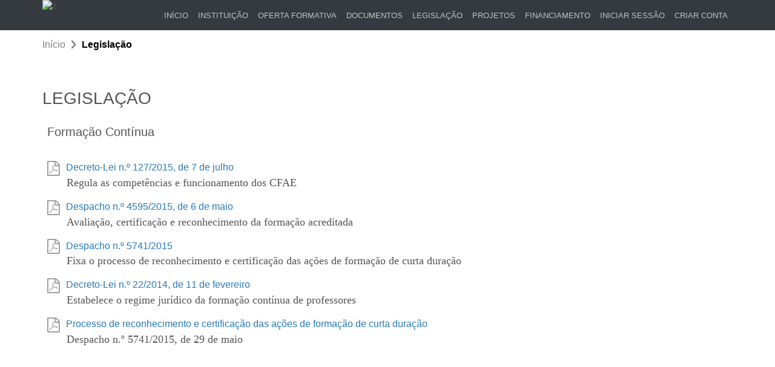

--- FILE ---
content_type: text/html; charset=utf-8
request_url: https://cfaebeiramar.pt/legislacao/lista/
body_size: 6591
content:
   
<!DOCTYPE html>
<html lang="pt-PT" >


<head>
     
    <meta charset="utf-8">
    <meta http-equiv="X-UA-Compatible" content="IE=edge,chrome=1">
    <meta name="viewport" content="width=device-width, minimum-scale=1, initial-scale=1, shrink-to-fit=no">
    <meta name="description" content="CFAE  - formação contínua acreditada de professores e pessoal não docente">
    <meta name="author" content="Enigmasàsolta, LDA">
    <meta name="keywords" content="cfae, centro de formação, formação, professor, professores, docente, docentes, oferta formativa, formação contínua de professores, formação de professores, formações acreditadas" />
    <meta name="robots" content="cfae, centro de formação, formação, professor, professores, docente, docentes, oferta formativa, formação contínua de professores, formação de professores, formações acreditadas" />
    <!-- <meta name="path" content="inicio base"> -->
    

    <link rel="shortcut icon" type="image/x-icon" href="/static/icons/favicon.ico">
    <title></title>
    <style>
        
        
    </style>

    
  
    <!-- Bootstrap CSS  -->

    <link rel="stylesheet" href="https://stackpath.bootstrapcdn.com/bootstrap/4.1.3/css/bootstrap.min.css" integrity="sha384-MCw98/SFnGE8fJT3GXwEOngsV7Zt27NXFoaoApmYm81iuXoPkFOJwJ8ERdknLPMO" crossorigin="anonymous">
    <link rel="stylesheet" href="https://cdnjs.cloudflare.com/ajax/libs/font-awesome/4.7.0/css/font-awesome.min.css"> 
    
    <link rel="stylesheet" type="text/css" href="/static/css/base.min.css">
    
    <script src="/static/js/jquery-3.7.1.min.js"></script>
     
    
  <link rel="stylesheet" type="text/css" href="/static/css/documentos.css">
  <link rel="stylesheet" type="text/css" href="/static/css/legislacao.css">
 
     
    

</head>

<body>
     <input type="hidden" name="csrfmiddlewaretoken" value="FXweuuvqzSvehCOCYXuWlgAwPo6wSbOCPQstb0Xidz1zZ18qkplHX0Pt4crOl7ez">  

























    <nav id="barra-navegacao" class="navbar navbar-expand-lg navbar-dark bg-dark fixed-top ">







      <div class="container">


        
          <img src="/media/beiramar/cfae/logotipo_topo/logo_cfae_beiramar_0.png" alt="2" style="width: 182px;height: 50px; padding: 0px;">
        


         


        <button class="navbar-toggler" type="button" data-toggle="collapse" data-target="#navbarResponsive" aria-controls="navbarResponsive" aria-expanded="false" aria-label="Toggle navigation">
          <span class="navbar-toggler-icon"></span>
        </button>

        <div class="collapse navbar-collapse" id="navbarResponsive">
            <ul class="navbar-nav ml-auto">

            

                <!-- Utilizador não atenticado -->
                <li class="nav-item">
                  <a class="nav-link" href="/">
                    Início
                    <span class="sr-only">(current)</span>
                  </a>
                </li>

                
                  <li class="nav-item">
                    <a class="nav-link" href="/instituicao/">
                      Instituição
                    </a>
                  </li>
                

                

                
                  <li class="nav-item">
                    <a class="nav-link" href="/formacao/">
                      Oferta Formativa
                    </a>
                  </li>
                

                
                  <li class="nav-item">
                    <a class="nav-link" href="/documentos/">
                      Documentos
                    </a>
                  </li>
                

                
                  <li class="nav-item">
                      <a class="nav-link" href="/legislacao/">
                        Legislação
                      </a>
                  </li>
                

                
                  <li class="nav-item">
                      <a class="nav-link" href="/projetos/lista/">
                        Projetos
                      </a>
                  </li>
                

                
                  <li class="nav-item">
                      <a class="nav-link" href="/financiamento/">
                        Financiamento
                      </a>
                  </li>
                


                <li class="nav-item">
                  <a class="nav-link" href="/utilizador/login/">
                    Iniciar sessão
                  </a>
                </li>
                <li class="nav-item">
                  <a class="nav-link" href="/utilizador/registar/">
                    Criar conta
                  </a>
                </li>
            
          </ul>
        </div>
      </div>
    </nav>
  
    <main>
        <div id="wrapwrap" class="container">
            <div class="row">

                <div class="col-lg-12 col-md-12 col-sm-12 col-xs-12">

                    

                    

<style>
  .contexto {
    font-size: 1.1rem;
    font-weight: 300;
    /* font-size: 1.0rem;
    font-weight: 400; */
    font-family: 'calibri';
    padding-left: 2rem!important;
    line-height: 1.5rem;
    /* color: #777; */
  }

  #lista_de_temas a:hover{
    /* color: #006cac; */
    text-decoration: underline;
  }
  .margem {
    margin-left:30px;
  }
  .margem a {
    margin-left:-30px;
    line-height: 1.5rem;
  }

  .margem p {
    margin-left:-30px;
    /*font: 90%/150% 'Roboto', sans-serif;*/
    /*color: #777;*/
    margin-bottom: 0px;
    /*line-height: 120%;*/


  }
</style>
<ol class="breadcrumb bg-transparent px-0 m-0">
  <li class="breadcrumb-item"><a href="/">Início</a></li>
  <li class="breadcrumb-item active">Legislação</li>
</ol>
<section class="py-5" id="">
  <div class="container">

  <!--
  <h2>Legislação</h2>
  <p>
  -->
  <h3>LEGISLAÇÃO
  
  </h3>
  <!--
  </p>
  -->


  <div id="lista_de_temas">
  
      <div data-id="1">
        <div class=" d-flex justify-content-between">
          

          

        </div>


        <div id="lista_de_legislacao_1">
        
            
            
        
            
            
        
            
            
        
            
            
        
            
            
        
        </div>

      </div>





  
      <div data-id="2">
        <div class=" d-flex justify-content-between">
          

          

        </div>


        <div id="lista_de_legislacao_2">
        
            
            
        
            
            
        
            
            
        
            
            
        
            
            
        
        </div>

      </div>





  
      <div data-id="3">
        <div class=" d-flex justify-content-between">
          
              <div class="p-1 bd-highlight">

                <h5 class="ativo">Formação Contínua</h5>
                <!--
                
                    <h5>Formação Contínua</h5>
                
                -->
              </div>
          

          

        </div>


        <div id="lista_de_legislacao_3">
        
            
                <div data-id="3" class=" d-flex justify-content-between">
                    
                          <div class="p-2 bd-highlight margem">

                            
                              <a href="/media/beiramar/legislacao/dl_127_2015.pdf" class="ativo" target="_blank">Decreto-Lei n.º 127/2015, de 7 de julho</a>
                            
                            <p class="contexto">Regula as competências e funcionamento dos CFAE</p>

                          </div>
                    

                    
                </div>
            
        
            
                <div data-id="7" class=" d-flex justify-content-between">
                    
                          <div class="p-2 bd-highlight margem">

                            
                              <a href="/media/beiramar/legislacao/Despacho_n.%C2%BA_4595-2015.pdf" class="ativo" target="_blank">Despacho n.º 4595/2015, de 6 de maio</a>
                            
                            <p class="contexto">Avaliação, certificação e reconhecimento da formação acreditada</p>

                          </div>
                    

                    
                </div>
            
        
            
                <div data-id="4" class=" d-flex justify-content-between">
                    
                          <div class="p-2 bd-highlight margem">

                            
                              <a href="/media/beiramar/legislacao/Despacho_n.%C2%BA_5741-2015.pdf" class="ativo" target="_blank">Despacho n.º 5741/2015</a>
                            
                            <p class="contexto">Fixa o processo de reconhecimento e certificação das ações de formação de curta duração</p>

                          </div>
                    

                    
                </div>
            
        
            
                <div data-id="5" class=" d-flex justify-content-between">
                    
                          <div class="p-2 bd-highlight margem">

                            
                              <a href="/media/beiramar/legislacao/Decreto-Lei_n.%C2%BA_22-2014.pdf" class="ativo" target="_blank">Decreto-Lei n.º 22/2014, de 11 de fevereiro</a>
                            
                            <p class="contexto">Estabelece o regime jurídico da formação contínua de professores</p>

                          </div>
                    

                    
                </div>
            
        
            
                <div data-id="8" class=" d-flex justify-content-between">
                    
                          <div class="p-2 bd-highlight margem">

                            
                              <a href="/media/beiramar/legislacao/Despacho_n.%C2%BA_5741-2015_TDP16HZ.pdf" class="ativo" target="_blank">Processo de reconhecimento e certificação das ações de formação de curta duração</a>
                            
                            <p class="contexto">Despacho n.º 5741/2015, de 29 de maio</p>

                          </div>
                    

                    
                </div>
            
        
        </div>

      </div>





  
  </div>
</div>
</section>





<!-- Dialog box - Confirmar -->

<div id="confirmar" class="modal fade"  role="dialog" aria-labelledby="confirmarLabel" aria-hidden="true">
		<div class="modal-dialog">
				<div class="modal-content">
						<div class="modal-header">
								<h4 class="modal-title">Eliminar</h4>
								<button type="button" class="close" data-dismiss="modal" aria-hidden="true">&times;</button>
						</div>
						<div class="modal-body">
								<div id="tela-99"></div>
						</div>
				</div>
		</div>
</div>

<!-- Dialog box - messagem de erro -->

 <div id="errorModal" class="modal fade"  role="dialog" aria-labelledby="confirmarLabel" aria-hidden="true">
		 <div class="modal-dialog">
				 <div class="modal-content">
						 <div class="modal-header">
							 	 <h4 class="modal-title">Erro na operação</h4>
								 <button type="button" class="close" data-dismiss="modal" aria-hidden="true">&times;</button>
						 </div>
						 <div class="modal-body">
								 <p>Não foi possível realizar a operação!</p>
						 </div>

						 <div class="modal-id hide">
								 <p>código</p>
						 </div>

						 <div class="modal-footer">
								 <button type="button" class="btn btn-default" data-dismiss="modal">Fechar</button>
						 </div>
				 </div>
		 </div>
 </div>






                    <br>
                </div>

            </div>
        </div>
    </main>



    <!-- confirm delete box -->

    

    <div id="confirmarModal" class="modal fade" role="dialog" aria-labelledby="confirmarLabel" aria-hidden="true">
        <div class="modal-dialog modal-lg modal-confirm">
            <div class="modal-content">
                <div class="modal-header justify-content-center">
                    <div class="icon-box">                                                
                          <svg xmlns="http://www.w3.org/2000/svg" width="90" height="90" fill="currentColor" class="bi bi-question-circle" viewBox="0 0 16 16">
                            <path d="M8 15A7 7 0 1 1 8 1a7 7 0 0 1 0 14m0 1A8 8 0 1 0 8 0a8 8 0 0 0 0 16"/>
                            <path d="M5.255 5.786a.237.237 0 0 0 .241.247h.825c.138 0 .248-.113.266-.25.09-.656.54-1.134 1.342-1.134.686 0 1.314.343 1.314 1.168 0 .635-.374.927-.965 1.371-.673.489-1.206 1.06-1.168 1.987l.003.217a.25.25 0 0 0 .25.246h.811a.25.25 0 0 0 .25-.25v-.105c0-.718.273-.927 1.01-1.486.609-.463 1.244-.977 1.244-2.056 0-1.511-1.276-2.241-2.673-2.241-1.267 0-2.655.59-2.75 2.286zm1.557 5.763c0 .533.425.927 1.01.927.609 0 1.028-.394 1.028-.927 0-.552-.42-.94-1.029-.94-.584 0-1.009.388-1.009.94"/>
                          </svg>
                    </div>
                    <button type="button" class="close" data-dismiss="modal" aria-hidden="true">&times;</button>
                </div>
                <div class="modal-body text-center">
                    <h4 class="modal-title">Eliminar</h4>
                    
                    <p id="tela-99" class="pb-2"></p>
                </div>
            </div>
        </div>
    </div>

    

    <!-- Dialog box - messagem de erro -->
    













<!-- Inicio Dialog box - messagem de sucesso -->
    
<style>
	
	.modal-success, 
    .modal-error, 
    .modal-warning, 
    .modal-confirm {		
		color: #434e65;
		width: auto;
		z-index:1;
	}

	.modal-success .modal-content, 
    .modal-error .modal-content, 
    .modal-warning .modal-content,
    .modal-confirm .modal-content {
		padding: 20px;
		font-size: 16px;
		border-radius: 5px;
		border: none;
	}	

    .modal-success .modal-header, 
    .modal-error .modal-header, 
    .modal-warning .modal-header,
    .modal-confirm .modal-header {		
		border-bottom: none;   
		position: relative;
		text-align: center;
		margin: -20px -20px 0;
		border-radius: 5px 5px 0 0;
		padding: 35px;
	}

    .modal-success .modal-header {
		background: #47c9a2;		
	}

    .modal-error .modal-header {
		background: #c94747;		
	}

    .modal-warning .modal-header {
        background: rgb(255, 193, 7);
    }

    .modal-confirm .modal-header {
        
        background: #007bff;
    }
    
	.modal-success h4, 
    .modal-error h4, 
    .modal-warning h4,
    .modal-confirm h4 {
		text-align: center;
		font-size: 36px;
		margin: 10px 0;
	}
	.modal-success .form-control, 
    .modal-error .form-control, 
    .modal-warning .form-control,
    .modal-confirm .form-control,
    .modal-success .btn, 
    .modal-error .btn,    
    .modal-warning .btn,
    .modal-confirm .btn {
		min-height: 40px;
		border-radius: 3px; 
	}
	.modal-success .close, 
    .modal-error .close,
    .modal-warning .close,
    .modal-confirm .close {
		position: absolute;
		top: 15px;
		right: 15px;
		color: #fff;
		text-shadow: none;
		opacity: 0.5;
	}
	.modal-success .close:hover, 
    .modal-error .close:hover,
    .modal-warning .close:hover,
    .modal-confirm .close:hover {
		opacity: 0.8;
	}
	.modal-success .icon-box, 
    .modal-error .icon-box,
    .modal-warning .icon-box,
    .modal-confirm .icon-box {
		color: #fff;				
	}
    .modal-success .icon-box svg, 
    .modal-error .icon-box svg,
    .modal-warning .icon-box svg,
    .modal-confirm .icon-box svg {
		font-size: 90px;
		margin: -4px 0 0 -4px;
	}
	.modal-success.modal-dialog, 
    .modal-error.modal-dialog,
    .modal-warning.modal-dialog,
    .modal-confirm.nodal-dialog {
		margin-top: 80px;
	}

    .modal-success .btn, 
    .modal-success .btn:active, 
    .modal-error .btn, 
    .modal-error .btn:active,
    .modal-warning .btn,
    .modal-warning .btn:active,
    .modal-confirm .btn,
    .modal-confirm .btn:active {
        font-size: 14px;
        -webkit-border-radius: 20px;
        border-radius: 25px;
        border: 1px solid #dadce0;
        color: #4a4a4a;
        font-family: Roboto, "Helvetica Neue", sans-serif;
        font-weight: 500;                                           
      }

    .modal-success .btn:not([disabled]):hover { 
        background-color: rgba(158,158,158,0.2);
        color: #4a4a4a;
    }

    .modal-error .btn:not([disabled]):hover {
        background-color: rgba(158,158,158,0.2);
        color: #4a4a4a;
    }

    .modal-warning .btn:not([disabled]):hover {
        background-color: rgba(158,158,158,0.2);
        color: #4a4a4a;
    } 
    .modal-confirm .btn:not([disabled]):hover {
        background-color: rgba(158,158,158,0.2);
        color: #4a4a4a;
    }

	.modal-success .btn span, 
    .modal-error .btn span,
    .modal-warning .btn span,
    .modal-confirm .btn span {
		margin: 1px 3px 0;
		float: left;
	}	

    .modal-title {
        text-transform: uppercase;
    }


	</style>

    
    <div id="sucessoModal" class="modal fade" role="dialog" aria-labelledby="confirmarLabel" aria-hidden="true">
        <div class="modal-dialog modal-success">
            <div class="modal-content">
                <div class="modal-header justify-content-center">
                    <div class="icon-box">                        
                        <svg xmlns="http://www.w3.org/2000/svg" width="90" height="90" fill="currentColor" class="bi bi-check-circle" viewBox="0 0 16 16">
                            <path d="M8 15A7 7 0 1 1 8 1a7 7 0 0 1 0 14m0 1A8 8 0 1 0 8 0a8 8 0 0 0 0 16"/>
                            <path d="M10.97 4.97a.235.235 0 0 0-.02.022L7.477 9.417 5.384 7.323a.75.75 0 0 0-1.06 1.06L6.97 11.03a.75.75 0 0 0 1.079-.02l3.992-4.99a.75.75 0 0 0-1.071-1.05"/>
                          </svg>
                    </div>
                    <button type="button" class="close" data-dismiss="modal" aria-hidden="true">&times;</button>
                </div>
                <div class="modal-body text-center">
                    <h4 class="modal-title">Sucesso</h4>                    
                    <p id="tela-sucesso" class="pb-2"></p>
                    <button class="btn btn-success" data-dismiss="modal"><span>Fechar</span> </button>
                </div>
            </div>
        </div>
    </div>  

<!-- Fim Dialog box - messagem de sucesso -->


<div id="erroModal" class="modal fade" role="dialog" aria-labelledby="confirmarLabel" aria-hidden="true">
    <div class="modal-dialog modal-error">
        <div class="modal-content">
            <div class="modal-header justify-content-center">
                <div class="icon-box">                        
                    <svg xmlns="http://www.w3.org/2000/svg" width="90" height="90" fill="currentColor" class="bi bi-exclamation-triangle" viewBox="0 0 16 16">
                        <path d="M7.938 2.016A.13.13 0 0 1 8.002 2a.13.13 0 0 1 .063.016.146.146 0 0 1 .054.057l6.857 11.667c.036.06.035.124.002.183a.163.163 0 0 1-.054.06.116.116 0 0 1-.066.017H1.146a.115.115 0 0 1-.066-.017.163.163 0 0 1-.054-.06.176.176 0 0 1 .002-.183L7.884 2.073a.147.147 0 0 1 .054-.057zm1.044-.45a1.13 1.13 0 0 0-1.96 0L.165 13.233c-.457.778.091 1.767.98 1.767h13.713c.889 0 1.438-.99.98-1.767L8.982 1.566z"/>
                        <path d="M7.002 12a1 1 0 1 1 2 0 1 1 0 0 1-2 0zM7.1 5.995a.905.905 0 1 1 1.8 0l-.35 3.507a.552.552 0 0 1-1.1 0z"/>
                    </svg>
                </div>
                <button type="button" class="close" data-dismiss="modal" aria-hidden="true">&times;</button>
            </div>
            <div class="modal-body text-center">
                <h4 class="modal-title">Erro</h4>
                <p id="tela-erro" class="pb-2"></p>                           
                <button class="btn btn-danger" data-dismiss="modal"><span>Fechar</span> </button>
            </div>
        </div>
    </div>
</div>

<div id="avisoModal" class="modal fade" role="dialog" aria-labelledby="confirmarLabel" aria-hidden="true">
    <div class="modal-dialog modal-warning">
        <div class="modal-content">
            <div class="modal-header justify-content-center">
                <div class="icon-box">                        
                    <svg xmlns="http://www.w3.org/2000/svg" width="90" height="90" fill="currentColor" class="bi bi-exclamation-circle" viewBox="0 0 16 16">
                        <path d="M8 15A7 7 0 1 1 8 1a7 7 0 0 1 0 14m0 1A8 8 0 1 0 8 0a8 8 0 0 0 0 16"/>
                        <path d="M7.002 11a1 1 0 1 1 2 0 1 1 0 0 1-2 0zM7.1 4.995a.905.905 0 1 1 1.8 0l-.35 3.507a.552.552 0 0 1-1.1 0z"/>
                      </svg>
                </div>
                <button type="button" class="close" data-dismiss="modal" aria-hidden="true">&times;</button>
            </div>
            <div class="modal-body text-center">
                <h4 class="modal-title">Aviso</h4>
                <p id="tela-aviso" class="pb-2"></p>                           
                <button class="btn btn-warning" data-dismiss="modal"><span>Fechar</span> </button>
            </div>
        </div>
    </div>
</div>








     




<footer>
  <div id="footer" class="container h-100">
    <div class="row h-100">

        
          <div class="col-xs-6 col-sm-6 col-md-4">
            <span class="menu_title">Instituição</span>
            <ul>
              <li><a href="/instituicao/#objetivos">Objetivos</a></li>
              <li><a href="/instituicao/#escolas">Escolas associadas</a></li>
              <li><a href="/instituicao/#horario">Horário de funcionamento</a></li>
              <li><a href="/instituicao/#contactos">Contactos</a></li>
              <li><a href="/instituicao/#localizacao">Localização</a></li>
            </ul>
          </div>
        

          <div class="col-xs-6 col-sm-6 col-md-4">
            <span class="menu_title">Menu</span>
            <ul>
              
                <li><a href="/formacao/">Oferta formativa</a></li>
              

              
                <li><a href="/documentos/">Documentos</a></li>
              

              
                <li><a href="/legislacao/">Legislação</a></li>
              

              
                <li><a href="/projetos/lista/">Projetos</a></li>
              

              
                <li><a href="/financiamento/">Financiamento</a></li>
              

              <li class="divider"></li>
              <li><a href="/utilizador/politica-de-privacidade/">Política de privacidade</a> | <a href="/utilizador/termos-e-condicoes/">Termos e condições</a></li>
            </ul>
          </div>

          <div class="col-xs-6 col-sm-6 col-md-4">
            <span class="menu_title">Morada</span>
            <ul>
              <li>Rua Cristina Torres</li>
              <li>3080-210 Figueira da Foz</li>
            </ul>

            <span class="menu_title">Contactos</span>
            <ul>
              <li>233401050</li>
              <li>
                <a href="mailto:geral.cfaebm@esjcff.pt"><i class="fa fa-envelope"></i> geral.cfaebm@esjcff.pt</a></li>
            </ul>
          </div>
    </div>
  </div>

  <div class="footer_bottom">
    <div class="container h-100">
      <div class="row h-100 align-items-end">
      <!-- <a class="small" href="#">Centro de Formação de Associação de Escolas Beira Mar -  2026</a> -->


      <div class="col-12 col-lg-6 d-flex flex-column flex-md-row align-items-center justify-content-center justify-content-lg-start">
           <a title="CFAE 360" href="https://enigmasasolta.pt/" target="_blank" class="mb-4 mb-lg-0">
               <img src="/static/img/enigmas_a_solta_logo4_2.png" alt="Enigmas à solta, LDA" style="width:200px;height:41px;" >
           </a>
           <span class="pt-1 mb-4 mb-lg-0">©  2026 </span>
       </div>


    </div>
  </div>
</footer>
<a href="#top" id="scroll" class="scrollup" style="display: none;"><i class="fa fa-chevron-up"></i></a>
  
    
        
        <script src="/static/js/jquery-3.7.1.min.js"></script>
     

    
  

        
        
        <script src="https://cdnjs.cloudflare.com/ajax/libs/popper.js/1.14.3/umd/popper.min.js" integrity="sha384-ZMP7rVo3mIykV+2+9J3UJ46jBk0WLaUAdn689aCwoqbBJiSnjAK/l8WvCWPIPm49" crossorigin="anonymous"></script>
        <script src="https://stackpath.bootstrapcdn.com/bootstrap/4.1.3/js/bootstrap.min.js" integrity="sha384-ChfqqxuZUCnJSK3+MXmPNIyE6ZbWh2IMqE241rYiqJxyMiZ6OW/JmZQ5stwEULTy" crossorigin="anonymous"></script>
        <script src="/static/js/base.js"></script>
    

  
 
    
    
    </body>
    

</html>



--- FILE ---
content_type: text/css
request_url: https://cfaebeiramar.pt/static/css/documentos.css
body_size: 7114
content:
/* formacao/static/documentos.css */
.pdf {
  content: url('/img/image/pdf.gif');
}

.word {

}

.excel {

}

.imagem {

}

.audio {

}

.video {

}

a::before {

}
a[href $='.pdf']:before, a[href $='.PDF']:before, a[href $='.pdf#']:before, a[href $='.PDF#']:before, a[href $='.pdf?']:before, a[href $='.PDF?']:before {
    content: "\f1c1";
    font-family: 'FontAwesome';
    color: #999;
    display: inline-block;
    margin: 0px 10px 0 0;
    font-size: 24px;
    vertical-align: middle;
}

a[href $='.doc']:before, a[href $='.DOC']:before, a[href $='.doc#']:before, a[href $='.DOC#']:before, a[href $='.doc?']:before, a[href $='.DOC?']:before,
a[href $='.docx']:before, a[href $='.DOCX']:before, a[href $='.docx#']:before, a[href $='.DOCX#']:before, a[href $='.docx?']:before, a[href $='.DOCX?']:before {
    content: "\f1c2";
    font-family: 'FontAwesome';
    color: #999;
    display: inline-block;
    margin: 0px 10px 0 0;
    font-size: 24px;
    vertical-align: middle;
}

a[href $='.xls']:before, a[href $='.XLS']:before, a[href $='.xls#']:before, a[href $='.XLS#']:before, a[href $='.xls?']:before, a[href $='.XLS?']:before,
a[href $='.xlsx']:before, a[href $='.XLSX']:before, a[href $='.xlsx#']:before, a[href $='.XLSX#']:before, a[href $='.xlsx?']:before, a[href $='.XLSX?']:before {
    content: "\f1c3";
    font-family: 'FontAwesome';
    color: #999;
    display: inline-block;
    margin: 0px 10px 0 0;
    font-size: 24px;
    vertical-align: middle;
}

a[href $='.ppt']:before, a[href $='.PPT']:before, a[href $='.ppt#']:before, a[href $='.PPT#']:before, a[href $='.ppt?']:before, a[href $='.PPT?']:before,
a[href $='.pptx']:before, a[href $='.PPTX']:before, a[href $='.pptx#']:before, a[href $='.PPTX#']:before, a[href $='.pptx?']:before, a[href $='.PPTX?']:before {
    content: "\f1c4";
    font-family: 'FontAwesome';
    color: #999;
    display: inline-block;
    margin: 0px 10px 0 0;
    font-size: 24px;
    vertical-align: middle;
}


a[href $='.jpg']:before, a[href $='.JPG']:before, a[href $='.jpg#']:before, a[href $='.JPG#']:before, a[href $='.jpg?']:before, a[href $='.JPG?']:before {
    content: "\f1c5";
    font-family: 'FontAwesome';
    color: #999;
    display: inline-block;
    margin: 0px 10px 0 0;
    font-size: 24px;
    vertical-align: middle;
}




a[href $='.mp3']:before, a[href $='.MP3']:before, a[href $='.mp3#']:before, a[href $='.MP3#']:before, a[href $='.mp3?']:before, a[href $='.MP3?']:before,
a[href $='.wav']:before, a[href $='.WAV']:before, a[href $='.wav#']:before, a[href $='.WAV#']:before, a[href $='.wav?']:before, a[href $='.WAV?']:before,
a[href $='.wav']:before, a[href $='.WAV']:before, a[href $='.wav#']:before, a[href $='.WAV#']:before, a[href $='.wav?']:before, a[href $='.WAV?']:before {
    content: "\f1c5";
    font-family: 'FontAwesome';
    color: #999;
    display: inline-block;
    margin: 0px 10px 0 0;
    font-size: 24px;
    vertical-align: middle;
}

a[href $='.avi']:before, a[href $='.AVI']:before, a[href $='.avi#']:before, a[href $='.AVI#']:before, a[href $='.avi?']:before, a[href $='.AVI?']:before,
a[href $='.mov']:before, a[href $='.MOV']:before, a[href $='.mov#']:before, a[href $='.MOV#']:before, a[href $='.mov?']:before, a[href $='.MOV?']:before {
    content: "\f1c8";
    font-family: 'FontAwesome';
    color: #999;
    display: inline-block;
    margin: 0px 10px 0 0;
    font-size: 24px;
    vertical-align: middle;
}

a:hover::before {
  color: #555;

}

.ativo {
  #color: #999;
}

.desativo {
  /*color: red;*/
  color: rgba(255, 0, 0, 0.34);
}



.breadcrumb {
    display: -ms-flexbox;
    display: flex;
    -ms-flex-wrap: wrap;
    flex-wrap: wrap;
    padding: .75rem 1rem;
    margin-bottom: 0rem;
    list-style: none;
    #background-color: rgba(0,0,0,0.05);
    border-radius: 0rem;
}


/*altera o espaçamento da lista de temas*/
#lista_de_temas{
    line-height: 1.0;
}

/* mostra o picotado e uma cor de background quando o rato está hover de um  documento*/
.documento:hover {
    border: 1px dashed #47a2d3;
    -moz-border-radius: 5px;
    -webkit-border-radius: 5px;
    border-radius: 5px;
    cursor: grab;
}

/* mostra o picotado e uma cor de background quando o rato está hover de um  tema*/
.tema:hover {
    /*background-color: #f2f2f2;*/
    border: 1px dashed #47a2d3;
    -moz-border-radius: 5px;
    -webkit-border-radius: 5px;
    border-radius: 5px;
    cursor: grab;
}

/* oculta as ferramentas de operacoes de um documento */
.documento > .hide {
    opacity: 0;
}
/* mostra as ferramentas de operacoes de um documento quando o rato está hover */
.documento:hover > .hide {
    opacity: 1;
}


/* oculta as ferramentas de operacoes de um documento */
.tema > .hide {
    opacity: 0;
}
/* mostra as ferramentas de operacoes de um documento quando o rato está hover */
.tema:hover > .hide {
    opacity: 1;
}

/*
mostra o picotado e uma cor de background no local de destino
quando o rato está a arrastar um documento
*/
.move-documento {
  /*cursor: move !important;*/
  /*background-color: #ffe6cc;*/
  background-color: #ecf6fb;
  border: 1px solid #47a2d3;

  -moz-border-radius: 5px;
  -webkit-border-radius: 5px;
  border-radius: 5px;
  box-shadow: 1px 2px 4px rgba(0, 0, 0, .5);
}



/*
mostra o picotado e uma cor de background no local de destino
quando o rato está a arrastar um tema
*/
.move-tema {
  /*cursor: move !important;*/
  /*background-color: #ffe6cc;*/
  background-color: #ecf6fb;
  border: 1px solid #47a2d3;

  -moz-border-radius: 5px;
  -webkit-border-radius: 5px;
  border-radius: 5px;
  box-shadow: 1px 2px 4px rgba(0, 0, 0, .5);
}

.move-tema:hover {
  border: 1px solid #47a2d3 !important;
}



.sortable-ghost, .sortable-chosen, .sortable-drag {
  opacity: 0 !important;
}

.grab {
  cursor: grab !important;
}


/*
h2 {
    border-bottom: 2px dashed #dad6d6;
    #background-color: #eaf1f3;
}
*/

h2 {
    border-bottom: 2px solid #e65a74;
    background-color: #343a4000;
    color: #6c757d;
    padding: 10px 10px 10px 0px;
    font-family: "Segoe UI", Segoe, Tahoma, Helvetica, Arial, sans-serif, SegoeUI-Light-final;
}


.p-1 {
    /* padding: .25rem!important; */
    padding-bottom: 19px !important;
    padding-top: 19px !important;
    padding-left: 8px !important;
}

/*


.sortable-chosen.sortable-ghost {
	opacity: 0;
}
.sortable-fallback {
	opacity: 1 !important;
}



.ghost-class{
  background-color: #ffe6cc;
  border: 1px dashed #47a2d3;
}


.chosen {
  color: #fff;
  background-color: #c00;
}

.sortable-chosen, sortable-chosen.sortable-ghost {
    opacity: 0;
}
.sortable-ghost {
  background-color: #dadada;
  opacity: 1;
}
*/


.p-1 {
    /* padding: .25rem!important; */
    padding-top: 4px !important;
    padding-bottom: 0px !important;
    /*padding-left: 7px !important;*/
}
.espaco_superior {
  margin-top: 10px;
}


--- FILE ---
content_type: text/css
request_url: https://cfaebeiramar.pt/static/css/legislacao.css
body_size: 1786
content:



/*altera o espaçamento da lista de temas*/
#lista_de_temas{
    line-height: 1.0;
}

/* mostra o picotado e uma cor de background quando o rato está hover de um  legislacao*/
.legislacao:hover {
    /*background-color: #ecf6fb;*/
    border: 1px dashed #47a2d3;
    # \app\formacao\;
    #cursor: pointer;
}

/* mostra o picotado e uma cor de background quando o rato está hover de um  tema*/
.tema:hover {
    /*background-color: #f2f2f2;*/
    border: 1px dashed #47a2d3;
}

/* oculta as ferramentas de operacoes de um legislacao */
.legislacao > .hide {
    opacity: 0;
}
/* mostra as ferramentas de operacoes de um legislacao quando o rato está hover */
.legislacao:hover > .hide {
    opacity: 1;
}


/* oculta as ferramentas de operacoes de um legislacao */
.tema > .hide {
    opacity: 0;
}
/* mostra as ferramentas de operacoes de um legislacao quando o rato está hover */
.tema:hover > .hide {
    opacity: 1;
}

/*
mostra o picotado e uma cor de background no local de destino
quando o rato está a arrastar um legislacao
*/
.move-legislacao {
  /*cursor: move !important;*/
  /*background-color: #ffe6cc;*/
  background-color: #ecf6fb;
  border: 1px dashed #47a2d3;
}

/*
mostra o picotado e uma cor de background no local de destino
quando o rato está a arrastar um tema
*/
.move-tema {
  /*cursor: move !important;*/
  /*background-color: #ffe6cc;*/
  background-color: #ecf6fb;
  border: 1px dashed #47a2d3;
}




.sortable-ghost, .sortable-chosen, .sortable-drag {
  opacity: 0 !important;
}

.grab {
  cursor: grab !important;
}

.p-1 {
    /* padding: .25rem!important; */
    padding-bottom: 19px !important;
    padding-top: 19px !important;
    padding-left: 8px !important;
}


--- FILE ---
content_type: application/javascript
request_url: https://cfaebeiramar.pt/static/js/base.js
body_size: 1008
content:
/*
$("a[href='#top']").click(function() {
  $("html, body").animate({ scrollTop: 0 }, "slow");
  return false;
});
aa
*/


$(document).ready(function(){

    // comportamento do botão do lado direito inferior
    // permite fazer o scroll para cima
    $(window).scroll(function(){
        /* mostra/oculta botao de scroll */
        if ($(this).scrollTop() > 100) {
            $('#scroll').fadeIn();
        } else {
            $('#scroll').fadeOut();
        }

        /*Mostra/oculta sombra de Barra de navegação*/
        if ($(this).scrollTop() > 10) {
            $('#barra-navegacao').addClass("sombra");
        } else {
            $('#barra-navegacao').removeClass("sombra");
        }
    });
    $('#scroll').click(function(){
        $("html, body").animate({ scrollTop: 0 }, 600);
        return false;
    });


    // verifica houve alteração de perfil
    $("#id_alterar_perfil").change(function () {
        $("#funcao").submit();
    });
});
